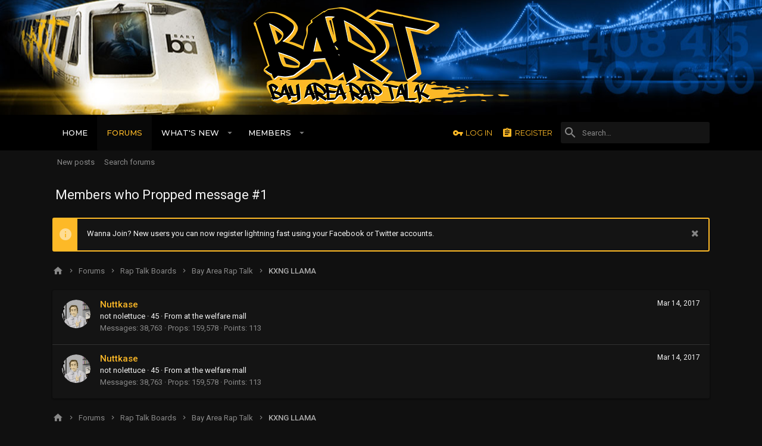

--- FILE ---
content_type: text/html; charset=utf-8
request_url: https://www.siccness.net/xf/posts/6621995/likes
body_size: 9554
content:
<!DOCTYPE html>









	
	
















































































































	






	




























<html id="XF" lang="en-US" dir="LTR"
	data-app="public"
	data-template="like_list"
	data-container-key="node-5"
	data-content-key=""
	data-logged-in="false"
	data-cookie-prefix="xf_"
	class="has-no-js template-like_list  uix_page--fixed  uix_hasCrumbs"
	>
<head>
	<meta charset="utf-8" />
	<meta http-equiv="X-UA-Compatible" content="IE=Edge" />
	<meta name="viewport" content="width=device-width, initial-scale=1, viewport-fit=cover">

	

	<title>Members who Propped message #1 | Siccness Network</title>

	
		<meta name="robots" content="noindex" />
	

	
		
	
	
	<meta property="og:site_name" content="Siccness Network" />


	
	
		
	
	
	<meta property="og:type" content="website" />


	
	
		
	
	
	
		<meta property="og:title" content="Members who Propped message #1" />
		<meta property="twitter:title" content="Members who Propped message #1" />
	


	
	
	
		
	
	
	<meta property="og:url" content="https://www.siccness.net/xf/posts/6621995/likes" />


	
	

	
		<meta name="theme-color" content="#000" />
		<meta name="msapplication-TileColor" content="#000000">
	

	
	
	

	
		
		<link rel="preload" href="/xf/styles/fonts/fa/fontawesome-webfont.woff2?v=4.7.0" as="font" type="font/woff2" crossorigin="anonymous" />
	

	
		
	

	<link rel="stylesheet" href="/xf/css.php?css=public%3Anormalize.css%2Cpublic%3Acore.less%2Cpublic%3Aapp.less%2Cpublic%3Afont_awesome.css&amp;s=16&amp;l=1&amp;d=1693546430&amp;k=7b023912a7b91fe1fc93e8d51d5110f5a1048cd3" />

	
	
	
		<link rel="stylesheet" href="/xf/styles/uix_dark/fonts/icons/material-icons/css/materialdesignicons.min.css" />	
	
	
	<link rel="stylesheet" href="/xf/css.php?css=public%3Anotices.less%2Cpublic%3Aextra.less&amp;s=16&amp;l=1&amp;d=1693546430&amp;k=43633e7f6ae846d6382307e77d7cbd4c0fcd76b7" />

	
		<link href='//fonts.googleapis.com/css?family=Roboto:300,400,500,600,700|Montserrat:300,400,500,600,700,900' rel='stylesheet' type='text/css'>
	
	
		<script src="/xf/js/xf/preamble-compiled.js?_v=aa5bfdc3"></script>
	
	
	<meta name="apple-mobile-web-app-capable" content="yes">


	
		<link rel="icon" type="image/png" href="/xf/styles/uix_dark/images/favicon.png" sizes="32x32" />
	
	
	
	
		
	
	<script async src="https://www.googletagmanager.com/gtag/js?id=UA-1189448-1"></script>
	<script>
		window.dataLayer = window.dataLayer || [];
		function gtag(){dataLayer.push(arguments);}
		gtag('js', new Date());
		gtag('config', 'UA-1189448-1', {
			// 
			
			
		});
	</script>


	

	

	<style>
	.uix_headerContainer .p-navSticky.is-sticky {
		top: 0 !important;
	}

	

	
	
	
		
			
			
		
	

	

	

	
		
		.uix_stickyBodyElement:not(.offCanvasMenu) {
			top: 80px !important;
		}
		#XF .u-anchorTarget {
			height: 80px;
			margin-top: -80px;
		}

		

		
			@media (max-width: 900px) {
		
				.p-sectionLinks {display: none;}

				

				.uix_stickyBodyElement:not(.offCanvasMenu) {
					top: 80px !important;
				}
				#XF .u-anchorTarget {
					height: 80px;
					margin-top: -80px;
				}

				
		
			}
		
	
	
	.uix_sidebarNav .uix_sidebar--scroller {max-height: calc(100vh - 80px);}
	
	
</style>
</head>

<body data-template="like_list">
<div id="jumpToTop"></div>



<div class="uix_pageWrapper--fixed">
	<div class="p-pageWrapper" id="top">

		<div class="uix_headerContainer">
			<div class="uix_headerContainer--stickyFix"></div>
			
	
	



			

			
				<header class="p-header" id="header">
					<div class="p-header-inner">
						
				
					<div class="p-header-content">
						
							
								
	
	<div class="p-header-logo p-header-logo--image">
		<a class="uix_logo" href="https://siccness.net">
			
				<img src="/xf/styles/uix_dark/images/bart.png"
					 alt="Siccness Network"
					  />
			
		</a>
		
	</div>


							

							
						
					</div>
				
			
					</div>
				</header>
			

			

			
				<div class="p-navSticky p-navSticky--primary uix_stickyBar" data-top-offset-min="0" data-top-offset-max="0" data-top-offset-breakpoint="900px">
					
				<nav class="p-nav">
					<div class="p-nav-inner">
						
							<a class="p-nav-menuTrigger" data-xf-click="off-canvas" data-menu=".js-headerOffCanvasMenu" role="button" tabindex="0">
								<i aria-hidden="true"></i>
								<span class="p-nav-menuText">Menu</span>
							</a>
							
						

						
	
	<div class="p-header-logo p-header-logo--image">
		<a class="uix_logo" href="https://siccness.net">
			
				<img src="/xf/styles/uix_dark/images/bart.png"
					 alt="Siccness Network"
					  />
			
		</a>
		
	</div>



						
							
							<div class="p-nav-scroller hScroller" data-xf-init="h-scroller" data-auto-scroll=".p-navEl.is-selected">
								<div class="hScroller-scroll">
									<ul class="p-nav-list js-offCanvasNavSource">
									
										<li>
											
	<div class="p-navEl u-ripple " >
		
			
				
	
	<a href="https://siccness.net"
		class="p-navEl-link  "
		
		data-xf-key="1"
		data-nav-id="home"><span>Home</span></a>

				
			
			
			
		
		
			
		
	</div>

										</li>
									
										<li>
											
	<div class="p-navEl u-ripple is-selected" data-has-children="true">
		
			
				
	
	<a href="/xf/"
		class="p-navEl-link p-navEl-link--splitMenu "
		
		
		data-nav-id="forums"><span>Forums</span></a>

				
					<a data-xf-key="2"
					   data-xf-click="menu"
					   data-menu-pos-ref="< .p-navEl"
					   data-arrow-pos-ref="< .p-navEl"
					   class="p-navEl-splitTrigger"
					   role="button"
					   tabindex="0"
					   aria-label="Toggle expanded"
					   aria-expanded="false"
					   aria-haspopup="true">
					</a>
				
			
			
				
					<div class="menu menu--structural" data-menu="menu" aria-hidden="true">
						<div class="menu-content">
							<!--<h4 class="menu-header">Forums</h4>-->
							
								
	
	
	<a href="/xf/whats-new/posts/"
		class="menu-linkRow u-indentDepth0 js-offCanvasCopy "
		
		
		data-nav-id="newPosts"><span>New posts</span></a>

	

							
								
	
	
	<a href="/xf/search/?type=post"
		class="menu-linkRow u-indentDepth0 js-offCanvasCopy "
		
		
		data-nav-id="searchForums"><span>Search forums</span></a>

	

							
						</div>
					</div>
				
			
			
		
		
			
		
	</div>

										</li>
									
										<li>
											
	<div class="p-navEl u-ripple " data-has-children="true">
		
			
				
	
	<a href="/xf/whats-new/"
		class="p-navEl-link p-navEl-link--splitMenu "
		
		
		data-nav-id="whatsNew"><span>What's new</span></a>

				
					<a data-xf-key="3"
					   data-xf-click="menu"
					   data-menu-pos-ref="< .p-navEl"
					   data-arrow-pos-ref="< .p-navEl"
					   class="p-navEl-splitTrigger"
					   role="button"
					   tabindex="0"
					   aria-label="Toggle expanded"
					   aria-expanded="false"
					   aria-haspopup="true">
					</a>
				
			
			
				
					<div class="menu menu--structural" data-menu="menu" aria-hidden="true">
						<div class="menu-content">
							<!--<h4 class="menu-header">What's new</h4>-->
							
								
	
	
	<a href="/xf/whats-new/posts/"
		class="menu-linkRow u-indentDepth0 js-offCanvasCopy "
		 rel="nofollow"
		
		data-nav-id="whatsNewPosts"><span>New posts</span></a>

	

							
								
	
	
	<a href="/xf/whats-new/profile-posts/"
		class="menu-linkRow u-indentDepth0 js-offCanvasCopy "
		 rel="nofollow"
		
		data-nav-id="whatsNewProfilePosts"><span>New profile posts</span></a>

	

							
								
	
	
	<a href="/xf/whats-new/latest-activity"
		class="menu-linkRow u-indentDepth0 js-offCanvasCopy "
		 rel="nofollow"
		
		data-nav-id="latestActivity"><span>Latest activity</span></a>

	

							
						</div>
					</div>
				
			
			
		
		
			
		
	</div>

										</li>
									
										<li>
											
	<div class="p-navEl u-ripple " data-has-children="true">
		
			
				
	
	<a href="/xf/members/"
		class="p-navEl-link p-navEl-link--splitMenu "
		
		
		data-nav-id="members"><span>Members</span></a>

				
					<a data-xf-key="4"
					   data-xf-click="menu"
					   data-menu-pos-ref="< .p-navEl"
					   data-arrow-pos-ref="< .p-navEl"
					   class="p-navEl-splitTrigger"
					   role="button"
					   tabindex="0"
					   aria-label="Toggle expanded"
					   aria-expanded="false"
					   aria-haspopup="true">
					</a>
				
			
			
				
					<div class="menu menu--structural" data-menu="menu" aria-hidden="true">
						<div class="menu-content">
							<!--<h4 class="menu-header">Members</h4>-->
							
								
	
	
	<a href="/xf/online/"
		class="menu-linkRow u-indentDepth0 js-offCanvasCopy "
		
		
		data-nav-id="currentVisitors"><span>Current visitors</span></a>

	

							
								
	
	
	<a href="/xf/whats-new/profile-posts/"
		class="menu-linkRow u-indentDepth0 js-offCanvasCopy "
		 rel="nofollow"
		
		data-nav-id="newProfilePosts"><span>New profile posts</span></a>

	

							
								
	
	
	<a href="/xf/search/?type=profile_post"
		class="menu-linkRow u-indentDepth0 js-offCanvasCopy "
		
		
		data-nav-id="searchProfilePosts"><span>Search profile posts</span></a>

	

							
						</div>
					</div>
				
			
			
		
		
			
		
	</div>

										</li>
									
									</ul>
								</div>
							</div>
							

							
						

							
	


							
								<div class="p-nav-opposite">
									
										
	
		
			
				<div class="p-navgroup p-account p-navgroup--guest">
					
						
							
	
		
		
	
		
			<a href="/xf/login/" class="p-navgroup-link p-navgroup-link--textual p-navgroup-link--logIn" data-xf-click="menu">
				<i></i>
				<span class="p-navgroup-linkText">Log in</span>
			</a>
			<div class="menu menu--structural menu--medium" data-menu="menu" aria-hidden="true" data-href="/xf/login/"></div>
		
	
	
		
			<a href="/xf/register/" class="p-navgroup-link u-ripple p-navgroup-link--textual p-navgroup-link--register" rel="nofollow" data-follow-redirects="on">
				<i></i>
				<span class="p-navgroup-linkText">Register</span>
			</a>
		
	

	

						
					
				</div>
			
			
				<div class="p-navgroup p-discovery">
					
						
	
		
	

						
	
		
	
		<div class="uix_searchBar">
			<div class="uix_searchBarInner">
				<form action="/xf/search/search" method="post" class="uix_searchForm" data-xf-init="quick-search">
					<a class="uix_search--close">
						
<i class="uix_icon uix_icon--close"></i>

					</a>
					<input type="text" class="input js-uix_syncValue uix_searchInput uix_searchDropdown__trigger" autocomplete="off" data-uixsync="search" name="keywords" placeholder="Search…" aria-label="Search" data-menu-autofocus="true" />
					<a href="/xf/search/"
					   class="uix_search--settings u-ripple"
					   data-xf-key="/"
					   aria-label="Search"
					   aria-expanded="false"
					   aria-haspopup="true"
					   title="Search">
						
<i class="uix_icon uix_icon--settings"></i>

					</a>
					<span class=" uix_searchIcon">
						
<i class="uix_icon uix_icon--search"></i>

					</span>
					<input type="hidden" name="_xfToken" value="1770056925,6f86e496bb9fa94e36ce3239df1d31c9" />
				</form>
			</div>

			
				<a class="uix_searchIconTrigger p-navgroup-link p-navgroup-link--iconic p-navgroup-link--search u-ripple"
				   aria-label="Search"
				   aria-expanded="false"
				   aria-haspopup="true"
				   title="Search">
					<i aria-hidden="true"></i>
				</a>
			

			
				<a href="/xf/search/"
				   class="p-navgroup-link p-navgroup-link--iconic p-navgroup-link--search u-ripple js-uix_minimalSearch__target"
				   data-xf-click="menu"
				   aria-label="Search"
				   aria-expanded="false"
				   aria-haspopup="true"
				   title="Search">
					<i aria-hidden="true"></i>
				</a>
			

			<div class="menu menu--structural menu--wide" data-menu="menu" aria-hidden="true">
				<form action="/xf/search/search" method="post"
					  class="menu-content"
					  data-xf-init="quick-search">
					<h3 class="menu-header">Search</h3>
					
					<div class="menu-row">
						
								<input type="text" class="input js-uix_syncValue" name="keywords" data-uixsync="search" placeholder="Search…" aria-label="Search" data-menu-autofocus="true" />
						
					</div>

					
					<div class="menu-row">
						<label class="iconic iconic--checkbox iconic--labelled"><input type="checkbox"  name="c[title_only]" value="1" /><i aria-hidden="true"></i>Search titles only</label>

					</div>
					
					<div class="menu-row">
						<div class="inputGroup">
							<span class="inputGroup-text" id="ctrl_search_menu_by_member">By:</span>
							<input class="input" name="c[users]" data-xf-init="auto-complete" placeholder="Member" aria-labelledby="ctrl_search_menu_by_member" />
						</div>
					</div>
					<div class="menu-footer">
						<span class="menu-footer-controls">
							<button type="submit" class="button--primary button button--icon button--icon--search"><span class="button-text">Search</span></button>
							<a href="/xf/search/" class="button" rel="nofollow"><span class="button-text">Advanced search…</span></a>
						</span>
					</div>

					<input type="hidden" name="_xfToken" value="1770056925,6f86e496bb9fa94e36ce3239df1d31c9" />
				</form>
			</div>


			<div class="menu menu--structural menu--wide uix_searchDropdown__menu" aria-hidden="true">
				<form action="/xf/search/search" method="post"
					  class="menu-content"
					  data-xf-init="quick-search">
					
					
						<input name="keywords"
							class="js-uix_syncValue"
							data-uixsync="search"
							placeholder="Search…"
							aria-label="Search"
							type="hidden" />
					

					
					<div class="menu-row">
						<label class="iconic iconic--checkbox iconic--labelled"><input type="checkbox"  name="c[title_only]" value="1" /><i aria-hidden="true"></i>Search titles only</label>

					</div>
					
					<div class="menu-row">
						<div class="inputGroup">
							<span class="inputGroup-text">By:</span>
							<input class="input" name="c[users]" data-xf-init="auto-complete" placeholder="Member" />
						</div>
					</div>
					<div class="menu-footer">
						<span class="menu-footer-controls">
							<button type="submit" class="button--primary button button--icon button--icon--search"><span class="button-text">Search</span></button>
							<a href="/xf/search/" class="button" rel="nofollow"><span class="button-text">Advanced…</span></a>
						</span>
					</div>

					<input type="hidden" name="_xfToken" value="1770056925,6f86e496bb9fa94e36ce3239df1d31c9" />
				</form>
			</div>
		</div>
	

	

					
				</div>
			
			
	

		
	

										
	
		
	

	

									
								</div>
							
					</div>
				</nav>
			
				</div>
				
	
		<div class="p-sectionLinks">
			<div class="pageContent">
				
					
						
						<div class="p-sectionLinks-inner hScroller" data-xf-init="h-scroller">
							<div class="hScroller-scroll">
								<ul class="p-sectionLinks-list">
									
										<li>
											
	<div class="p-navEl u-ripple " >
		
			
				
	
	<a href="/xf/whats-new/posts/"
		class="p-navEl-link  "
		
		data-xf-key="alt+1"
		data-nav-id="newPosts"><span>New posts</span></a>

				
			
			
			
		
		
			
		
	</div>

										</li>
									
										<li>
											
	<div class="p-navEl u-ripple " >
		
			
				
	
	<a href="/xf/search/?type=post"
		class="p-navEl-link  "
		
		data-xf-key="alt+2"
		data-nav-id="searchForums"><span>Search forums</span></a>

				
			
			
			
		
		
			
		
	</div>

										</li>
									
								</ul>
							</div>
						</div>
					
					
				
			</div>
		</div>
	

				

			
	

			
	

			
	

			
	

			
		</div>

		
		<div class="offCanvasMenu offCanvasMenu--nav js-headerOffCanvasMenu" data-menu="menu" aria-hidden="true" data-ocm-builder="navigation">
			<div class="offCanvasMenu-backdrop" data-menu-close="true"></div>
			<div class="offCanvasMenu-content">
				
				<div class="sidePanel sidePanel--nav sidePanel--visitor">
	<div class="sidePanel__tabPanels">
		
		<div data-content="navigation" class="is-active sidePanel__tabPanel js-navigationTabPanel">
			
					<div class="offCanvasMenu-header">
						Menu
						<a class="offCanvasMenu-closer" data-menu-close="true" role="button" tabindex="0" aria-label="Close"></a>
					</div>
					
					<div class="js-offCanvasNavTarget"></div>
				
		</div>
		
		
		
	</div>
</div>

				
			</div>
		</div>

		

		
	
		
	
		
			<div class="p-body-header">
				<div class="pageContent">
					
						
							<div class="uix_headerInner">
								
									
										<div class="p-title ">
											
												
													<h1 class="p-title-value">Members who Propped message #1</h1>
												
											
										</div>
									

									
								
							</div>
						
						
					
				</div>
			</div>
		
	

	


		<div class="p-body">

			

			<div class="p-body-inner">
				
				<!--XF:EXTRA_OUTPUT-->

				
	
		
	
		
			
	
		
		
		

		<ul class="notices notices--block  js-notices"
			data-xf-init="notices"
			data-type="block"
			data-scroll-interval="6">

			
				
	<li class="notice js-notice notice--primary"
		data-notice-id="3"
		data-delay-duration="0"
		data-display-duration="0"
		data-auto-dismiss=""
		data-visibility="">
		
		<div class="uix_noticeInner">
			
			<div class="uix_noticeIcon">
				
<i class="uix_icon uix_icon--info"></i>

			</div>

			
			<div class="notice-content">
				
					<a href="/xf/account/dismiss-notice?notice_id=3" class="notice-dismiss js-noticeDismiss" data-xf-init="tooltip" title="Dismiss notice"></a>
				
				Wanna Join? New users you can now register lightning fast using your Facebook or Twitter accounts.
			</div>
		</div>
	</li>

			
		</ul>
	

		

		
	

	


				
	


				
	


				
	
		
	
	
	
		<div class="breadcrumb block ">
			<div class="pageContent">
				
					
						
							<ul class="p-breadcrumbs "
								itemscope itemtype="https://schema.org/BreadcrumbList">
								
									
		
		
			
	<li itemprop="itemListElement" itemscope itemtype="https://schema.org/ListItem">
		<a href="https://siccness.net" itemprop="item">
			
				
<i class="uix_icon uix_icon--home"></i>

			
		</a>
	</li>

		

		
			
	<li itemprop="itemListElement" itemscope itemtype="https://schema.org/ListItem">
		<a href="/xf/" itemprop="item">
			
				<span itemprop="name">Forums</span>
			
		</a>
	</li>

		
		
			
	<li itemprop="itemListElement" itemscope itemtype="https://schema.org/ListItem">
		<a href="/xf/.#rap-talk-boards.3" itemprop="item">
			
				<span itemprop="name">Rap Talk Boards</span>
			
		</a>
	</li>

		
			
	<li itemprop="itemListElement" itemscope itemtype="https://schema.org/ListItem">
		<a href="/xf/forums/bay-area-rap-talk.5/" itemprop="item">
			
				<span itemprop="name">Bay Area Rap Talk</span>
			
		</a>
	</li>

		
			
	<li itemprop="itemListElement" itemscope itemtype="https://schema.org/ListItem">
		<a href="/xf/threads/kxng-llama.392307/" itemprop="item">
			
				<span itemprop="name">KXNG LLAMA</span>
			
		</a>
	</li>

		
	
								
							</ul>
						
					
				
			</div>
		</div>
	

	

	


				
	


				


	<noscript><div class="blockMessage blockMessage--important blockMessage--iconic u-noJsOnly">JavaScript is disabled. For a better experience, please enable JavaScript in your browser before proceeding.</div></noscript>

				
	<!--[if lt IE 9]><div class="blockMessage blockMessage&#45;&#45;important blockMessage&#45;&#45;iconic">You are using an out of date browser. It  may not display this or other websites correctly.<br />You should upgrade or use an <a href="https://www.google.com/chrome/browser/" target="_blank">alternative browser</a>.</div><![endif]-->


				<div uix_component="MainContainer" class="uix_contentWrapper">

					
	


					
					
	

					
	

					
	

					
	


					<div class="p-body-main  ">

						

						
	

						<div uix_component="MainContent" class="p-body-content">
							<!-- ABOVE MAIN CONTENT -->
							
	

							
	

							
	

							
	

							
	

							<div class="p-body-pageContent">
								
	

								
	

								
	

								
	

								
	

								
	





	


<div class="block">
	<div class="block-container js-likeList-post6621995">
		<ol class="block-body">
			
				<li class="block-row block-row--separated">
					
	<div class="contentRow">
		<div class="contentRow-figure">
			<a href="/xf/members/nuttkase.1089/" class="avatar avatar--s" data-user-id="1089">
			<img src="/xf/data/avatars/s/1/1089.jpg?1534684272" srcset="/xf/data/avatars/m/1/1089.jpg?1534684272 2x" alt="Nuttkase" class="avatar-u1089-s" /> 
		</a>
		</div>
		<div class="contentRow-main">
			
				<div class="contentRow-extra "><time  class="u-dt" dir="auto" datetime="2017-03-14T12:27:08-0700" data-time="1489519628" data-date-string="Mar 14, 2017" data-time-string="12:27 PM" title="Mar 14, 2017 at 12:27 PM">Mar 14, 2017</time></div>
			
			<h3 class="contentRow-header"><a href="/xf/members/nuttkase.1089/" class="username " dir="auto" data-user-id="1089"><span class="username--moderator">Nuttkase</span></a></h3>

			<div class="contentRow-lesser" dir="auto" ><span class="userTitle" dir="auto">not nolettuce</span> <span role="presentation" aria-hidden="true">&middot;</span> 45 <span role="presentation" aria-hidden="true">&middot;</span> From <a href="/xf/misc/location-info?location=at+the+welfare+mall" class="u-concealed" target="_blank" rel="nofollow noreferrer">at the welfare mall</a></div>

			<div class="contentRow-minor">
				<ul class="listInline listInline--bullet">
					
					<li><dl class="pairs pairs--inline">
						<dt>Messages</dt>
						<dd>38,763</dd>
					</dl></li>
					
					<li><dl class="pairs pairs--inline">
						<dt>Props</dt>
						<dd>159,578</dd>
					</dl></li>
					
					
						<li><dl class="pairs pairs--inline">
							<dt>Points</dt>
							<dd>113</dd>
						</dl></li>
					
					
				</ul>
			</div>
		</div>
	</div>

				</li>
			
				<li class="block-row block-row--separated">
					
	<div class="contentRow">
		<div class="contentRow-figure">
			<a href="/xf/members/nuttkase.1089/" class="avatar avatar--s" data-user-id="1089">
			<img src="/xf/data/avatars/s/1/1089.jpg?1534684272" srcset="/xf/data/avatars/m/1/1089.jpg?1534684272 2x" alt="Nuttkase" class="avatar-u1089-s" /> 
		</a>
		</div>
		<div class="contentRow-main">
			
				<div class="contentRow-extra "><time  class="u-dt" dir="auto" datetime="2017-03-14T12:27:08-0700" data-time="1489519628" data-date-string="Mar 14, 2017" data-time-string="12:27 PM" title="Mar 14, 2017 at 12:27 PM">Mar 14, 2017</time></div>
			
			<h3 class="contentRow-header"><a href="/xf/members/nuttkase.1089/" class="username " dir="auto" data-user-id="1089"><span class="username--moderator">Nuttkase</span></a></h3>

			<div class="contentRow-lesser" dir="auto" ><span class="userTitle" dir="auto">not nolettuce</span> <span role="presentation" aria-hidden="true">&middot;</span> 45 <span role="presentation" aria-hidden="true">&middot;</span> From <a href="/xf/misc/location-info?location=at+the+welfare+mall" class="u-concealed" target="_blank" rel="nofollow noreferrer">at the welfare mall</a></div>

			<div class="contentRow-minor">
				<ul class="listInline listInline--bullet">
					
					<li><dl class="pairs pairs--inline">
						<dt>Messages</dt>
						<dd>38,763</dd>
					</dl></li>
					
					<li><dl class="pairs pairs--inline">
						<dt>Props</dt>
						<dd>159,578</dd>
					</dl></li>
					
					
						<li><dl class="pairs pairs--inline">
							<dt>Points</dt>
							<dd>113</dd>
						</dl></li>
					
					
				</ul>
			</div>
		</div>
	</div>

				</li>
			
		</ol>
		
	</div>
</div>
								
	

							</div>
							<!-- BELOW MAIN CONTENT -->
							
							
	

						</div>

						
	
		


	

					</div>
					
	

				</div>
				
	
		
	
		
		
	
		<div class="breadcrumb block p-breadcrumb--bottom">
			<div class="pageContent">
				
					
						
							<ul class="p-breadcrumbs p-breadcrumbs--bottom"
								itemscope itemtype="https://schema.org/BreadcrumbList">
								
									
		
		
			
	<li itemprop="itemListElement" itemscope itemtype="https://schema.org/ListItem">
		<a href="https://siccness.net" itemprop="item">
			
				
<i class="uix_icon uix_icon--home"></i>

			
		</a>
	</li>

		

		
			
	<li itemprop="itemListElement" itemscope itemtype="https://schema.org/ListItem">
		<a href="/xf/" itemprop="item">
			
				<span itemprop="name">Forums</span>
			
		</a>
	</li>

		
		
			
	<li itemprop="itemListElement" itemscope itemtype="https://schema.org/ListItem">
		<a href="/xf/.#rap-talk-boards.3" itemprop="item">
			
				<span itemprop="name">Rap Talk Boards</span>
			
		</a>
	</li>

		
			
	<li itemprop="itemListElement" itemscope itemtype="https://schema.org/ListItem">
		<a href="/xf/forums/bay-area-rap-talk.5/" itemprop="item">
			
				<span itemprop="name">Bay Area Rap Talk</span>
			
		</a>
	</li>

		
			
	<li itemprop="itemListElement" itemscope itemtype="https://schema.org/ListItem">
		<a href="/xf/threads/kxng-llama.392307/" itemprop="item">
			
				<span itemprop="name">KXNG LLAMA</span>
			
		</a>
	</li>

		
	
								
							</ul>
						
					
				
			</div>
		</div>
	

		
	

	

			</div>
		</div>

		<footer class="p-footer" id="footer">

			

			<div class="p-footer-inner">
				<div class="pageContent">
					<div class="p-footer-row">
						
							<div class="p-footer-row-main">
								<ul class="p-footer-linkList p-footer-choosers">
								
									
										<li><a id="uix_widthToggle--trigger" data-xf-init="tooltip" title="Toggle width" >
<i class="uix_icon uix_icon--collapse"></i>
</a></li>
									
									
										<li><a href="/xf/misc/style" data-xf-click="overlay" data-xf-init="tooltip" title="Style chooser" rel="nofollow">BART</a></li>
									
									
								
								</ul>
							</div>
						
					</div>
					<div class="p-footer-row-opposite">
						<ul class="p-footer-linkList">
							
								
									<li><a href="/xf/misc/contact/" data-xf-click="overlay">Contact us</a></li>
								
							

							
								<li><a href="/xf/help/terms/">Terms and rules</a></li>
							

							
								<li><a href="/xf/help/privacy-policy/">Privacy policy</a></li>
							

							
								<li><a href="/xf/help/">Help</a></li>
							

							
								<li><a href="https://siccness.net">Home</a></li>
							

							<li><a href="#top" title="Top" data-xf-click="scroll-to"><i class="fa fa-arrow-up" aria-hidden="true"></i></a></li>

							<li><a href="/xf/forums/-/index.rss" target="_blank" class="p-footer-rssLink" title="RSS"><span aria-hidden="true"><i class="fa fa-rss"></i><span class="u-srOnly">RSS</span></span></a></li>
						</ul>
					</div>
				</div>
			</div>

			<div class="p-footer-copyrightRow">
				<div class="pageContent">
					<div class="uix_copyrightBlock">
						
							<div class="p-footer-copyright">
								
									<a href="https://xenforo.com" class="u-concealed" dir="ltr" target="_blank">Forum software by XenForo&trade; <span class="copyright">&copy; 2010-2018 XenForo Ltd.</span></a>
									
									
									| <a class="u-concealed" dir="ltr" target="_blank" href="https://xenforo.com/community/resources/s9e-media-sites.5973/">Media embeds via s9e/MediaSites</a>
								
							</div>
						

						
					</div>
					
					
	
		
	<ul class="uix_socialMedia">
	

	
	
	

	

	

	

	

	

	

	

	

	

	

	

	
</ul>

	

				</div>
			</div>
		</footer>
		
			<div class="uix_fabBar uix_fabBar--active">
				
					
						<div class="u-scrollButtons js-scrollButtons" data-trigger-type="both">
							<a href="#top" class="button--scroll button" data-xf-click="scroll-to"><span class="button-text"><i class="fa fa-arrow-up"></i><span class="u-srOnly">Top</span></span></a>
							
								<a href="#footer" class="button--scroll button" data-xf-click="scroll-to"><span class="button-text"><i class="fa fa-arrow-down"></i><span class="u-srOnly">Bottom</span></span></a>
							
						</div>
					
					
						
					
				
			</div>
		
		
		
	</div>
</div>

<div class="u-bottomFixer js-bottomFixTarget">
	
	
</div>

<script>
	if (typeof (window.themehouse) !== 'object') {
		window.themehouse = {};
	}
	if (typeof (window.themehouse.settings) !== 'object') {
		window.themehouse.settings = {};
	}
	window.themehouse.settings = {
		common: {
			'20180112': {
				init: false,
			},
		},
		data: {
			version: '2.0.7.2.0',
			jsVersion: 'No JS Files',
			templateVersion: '2.0.7.0_Release',
			betaMode: 0,
			theme: '',
			url: 'https://www.siccness.net/xf/',
			user: '0',
		},
		inputSync: {},
		minimalSearch: {
			breakpoint: "900",
			dropdownBreakpoint: "900",
		},
		sidebar: {
            enabled: '',
			link: '/xf/uix/toggle-sidebar.json?t=1770056925%2C6f86e496bb9fa94e36ce3239df1d31c9',
            state: '',
		},
        sidebarNav: {
            enabled: '',
			link: '/xf/uix/toggle-sidebar-navigation.json?t=1770056925%2C6f86e496bb9fa94e36ce3239df1d31c9',
            state: '',
		},
		fab: {
			enabled: 1,
		},
		checkRadius: {
			enabled: 0,
			selectors: '.p-footer-inner, .uix_extendedFooter, .p-nav, .p-sectionLinks, .p-staffBar, .p-header',
		},
		nodes: {
			enabled: 0,
		},
        nodesCollapse: {
            enabled: '1',
			link: '/xf/uix/toggle-category.json?t=1770056925%2C6f86e496bb9fa94e36ce3239df1d31c9',
			state: '',
        },
		widthToggle: {
			enabled: '1',
			link: '/xf/uix/toggle-width.json?t=1770056925%2C6f86e496bb9fa94e36ce3239df1d31c9',
			state: 'fixed',
		},
	}

	window.document.addEventListener('DOMContentLoaded', function() {
		
			try {
			   window.themehouse.common['20180112'].init();
			} catch(e) {
			   console.log('Error caught', e);
			}
		


		var jsVersionPrefix = 'No JS Files';
		if (typeof(window.themehouse.settings.data.jsVersion) === 'string') {
			var jsVersionSplit = window.themehouse.settings.data.jsVersion.split('_');
			if (jsVersionSplit.length) {
				jsVersionPrefix = jsVersionSplit[0];
			}
		}
		var templateVersionPrefix = 'No JS Template Version';
		if (typeof(window.themehouse.settings.data.templateVersion) === 'string') {
			var templateVersionSplit = window.themehouse.settings.data.templateVersion.split('_');
			if (templateVersionSplit.length) {
				templateVersionPrefix = templateVersionSplit[0];
			}
		}
		if (jsVersionPrefix !== templateVersionPrefix) {
			var splitFileVersion = jsVersionPrefix.split('.');
			var splitTemplateVersion = templateVersionPrefix.split('.');
			console.log('version mismatch', jsVersionPrefix, templateVersionPrefix);
		}

	});
</script>



	<script src="/xf/js/vendor/jquery/jquery-3.2.1.min.js?_v=aa5bfdc3"></script>
	<script src="/xf/js/vendor/vendor-compiled.js?_v=aa5bfdc3"></script>
	<script src="/xf/js/xf/core-compiled.js?_v=aa5bfdc3"></script>
	<script src="/xf/js/xf/notice.min.js?_v=aa5bfdc3"></script>
<script src="/xf/js/themehouse/uix_dark/ripple.min.js?_v=aa5bfdc3"></script>
<script src="/xf/js/themehouse/global/20180112.min.js?_v=aa5bfdc3"></script>
<script src="/xf/js/themehouse/uix_dark/index.min.js?_v=aa5bfdc3"></script>
<script src="/xf/js/themehouse/uix_dark/defer.min.js?_v=aa5bfdc3"></script>

	
	





<script>
	
    // ############################### REPLACE CLICK HANDLER ##############################################

/*
    var replaceClick = XF.ToggleClick.prototype;
	replaceClick.load = function() {
        var href = this.toggleUrl,
            t = this;

        if (!href || this.loading)
        {
            return;
        }

        this.loading = true;

        XF.ajax('get', href, function(data)
        {
            if (data.html)
            {
                XF.setupHtmlInsert(data.html, function ($html, container, onComplete)
                {
                    var loadSelector = t.$toggleTarget.data('load-selector');
                    if (loadSelector)
                    {
                        var $newHtml = $html.find(loadSelector).first();
                        if ($newHtml.length)
                        {
                            $html = $newHtml;
                        }
                    }

                    t.ajaxLoaded = true;
                    t.$toggleTarget.replaceWith($html);
                    XF.activate($html);

                    onComplete(true);

                    t.show();

                    return false;
                });
            }
        }).always(function()
        {
            t.ajaxLoaded = true;
            t.loading = false;
        });
	};

    XF.ReplaceClick = XF.Click.newHandler(replaceClick);
	XF.Click.register('replace', 'XF.ReplaceClick');
*/

/****** OFF CANVAS ***/
$(document).ready(function() {
	var panels = {
		navigation: {
			position: 1
		},
		account: {
			position: 2
		},
		inbox: {
			position: 3
		},
		alerts: {
			position: 4
		}
	};


	var tabsContainer = $('.sidePanel__tabs');

	var activeTab = 'navigation';

	var activeTabPosition = panels[activeTab].position;

	var generateDirections = function() {
		$('.sidePanel__tabPanel').each(function() {
			var tabPosition = $(this).attr('data-content');
			var activeTabPosition = panels[activeTab].position;

			if (tabPosition != activeTab) {
				if (panels[tabPosition].position < activeTabPosition) {
					$(this).addClass('is-left');
				}

				if (panels[tabPosition].position > activeTabPosition) {
					$(this).addClass('is-right');
				}
			}
		});
	};

	generateDirections();

	$('.sidePanel__tab').click(function() {
		$(tabsContainer).find('.sidePanel__tab').removeClass('sidePanel__tab--active');
		$(this).addClass('sidePanel__tab--active');

		activeTab = $(this).attr('data-attr');

		$('.sidePanel__tabPanel').removeClass('is-active');

		$('.sidePanel__tabPanel[data-content="' + activeTab + '"]').addClass('is-active');
		$('.sidePanel__tabPanel').removeClass('is-left').removeClass('is-right');
		generateDirections();
	});
});

/******** extra info post toggle ***********/

$(document).ready(function() {
	$('.thThreads__userExtra--trigger').click(function() {
		var parent =  $(this).parents('.message-cell--user');
	  	var triggerContainer = $(this).parent('.thThreads__userExtra--toggle');
		var container = triggerContainer.siblings('.thThreads__message-userExtras');
		var child = container.find('.message-userExtras');
		var eleHeight = child.height();
		if (parent.hasClass('userExtra--expand')) {
			container.css({ height: eleHeight });
			parent.toggleClass('userExtra--expand');
			window.setTimeout(function() {
				container.css({ height: '0' });
				window.setTimeout(function() {
					container.css({ height: '' });
				}, 200);
			}, 17);

		} else {
			parent.toggleClass('userExtra--expand');
			container.css({ height: eleHeight });
			window.setTimeout(function() {
				container.css({ height: '' });
			}, 200);
		}
	});
});

/******** Backstretch images ***********/
$(document).ready(function() {
	if ( 0 ) {

		$("body").addClass('uix__hasBackstretch');

		 $("body").backstretch([
			 "/xf/styles/uix_dark/images/bg/1.jpg","/xf/styles/uix_dark/images/bg/2.jpg","/xf/styles/uix_dark/images/bg/3.jpg"
	  ], {
			duration: 4000,
			fade: 500
		});

		$("body").css("zIndex","");
	}
});

// sidenav canvas blur fix

$(document).ready(function(){
	$('.p-body-sideNavTrigger .button').click(function(){
		$('body').addClass('sideNav--open');
	});
})

$(document).ready(function(){
	$("[data-ocm-class='offCanvasMenu-backdrop']").click(function(){
		$('body').removeClass('sideNav--open');
	});
})

$(document).on('editor:start', function (m, ed) {
	if (typeof (m) !== 'undefined' && typeof (m.target) !== 'undefined') {
		var ele = $(m.target);
		if (ele.hasClass('js-editor')) {
			var wrapper = ele.closest('.message-editorWrapper');
			if (wrapper.length) {
				window.setTimeout(function() {
					var innerEle = wrapper.find('.fr-element');
					if (innerEle.length) {
						innerEle.focus(function (e) {
							$('html').addClass('uix_editor--focused')
						});
						innerEle.blur(function (e) {
							$('html').removeClass('uix_editor--focused')
						});
					}
				}, 0);
			}
		}
	}
})

</script>


	
	
	<script>
		jQuery.extend(true, XF.config, {
			// 
			userId: 0,
			url: {
				fullBase: 'https://www.siccness.net/xf/',
				basePath: '/xf/',
				css: '/xf/css.php?css=__SENTINEL__&s=16&l=1&d=1693546430',
				keepAlive: '/xf/login/keep-alive'
			},
			cookie: {
				path: '/',
				domain: '',
				prefix: 'xf_',
				secure: true
			},
			csrf: '1770056925,6f86e496bb9fa94e36ce3239df1d31c9',
			js: {"\/xf\/js\/xf\/notice.min.js?_v=aa5bfdc3":true,"\/xf\/js\/themehouse\/uix_dark\/ripple.min.js?_v=aa5bfdc3":true,"\/xf\/js\/themehouse\/global\/20180112.min.js?_v=aa5bfdc3":true,"\/xf\/js\/themehouse\/uix_dark\/index.min.js?_v=aa5bfdc3":true,"\/xf\/js\/themehouse\/uix_dark\/defer.min.js?_v=aa5bfdc3":true},
			css: {"public:notices.less":true,"public:extra.less":true},
			time: {
				now: 1770056925,
				today: 1770019200,
				todayDow: 1
			},
			borderSizeFeature: '2px',
			enableRtnProtect: true,
			enableFormSubmitSticky: true,
			uploadMaxFilesize: 1073741824,
			visitorCounts: {
				conversations_unread: '0',
				alerts_unread: '0',
				total_unread: '0',
				title_count: true,
				icon_indicator: true
			},
			jsState: {}
		});

		jQuery.extend(XF.phrases, {
			// 
			date_x_at_time_y: "{date} at {time}",
			day_x_at_time_y:  "{day} at {time}",
			yesterday_at_x:   "Yesterday at {time}",
			x_minutes_ago:    "{minutes} minutes ago",
			one_minute_ago:   "1 minute ago",
			a_moment_ago:     "A moment ago",
			today_at_x:       "Today at {time}",
			in_a_moment:      "In a moment",
			in_a_minute:      "In a minute",
			in_x_minutes:     "In {minutes} minutes",
			later_today_at_x: "Later today at {time}",
			tomorrow_at_x:    "Tomorrow at {time}",

			day0: "Sunday",
			day1: "Monday",
			day2: "Tuesday",
			day3: "Wednesday",
			day4: "Thursday",
			day5: "Friday",
			day6: "Saturday",

			dayShort0: "Sun",
			dayShort1: "Mon",
			dayShort2: "Tue",
			dayShort3: "Wed",
			dayShort4: "Thu",
			dayShort5: "Fri",
			dayShort6: "Sat",

			month0: "January",
			month1: "February",
			month2: "March",
			month3: "April",
			month4: "May",
			month5: "June",
			month6: "July",
			month7: "August",
			month8: "September",
			month9: "October",
			month10: "November",
			month11: "December",

			active_user_changed_reload_page: "The active user has changed. Reload the page for the latest version.",
			server_did_not_respond_in_time_try_again: "The server did not respond in time. Please try again.",
			oops_we_ran_into_some_problems: "Oops! We ran into some problems.",
			oops_we_ran_into_some_problems_more_details_console: "Oops! We ran into some problems. Please try again later. More error details may be in the browser console.",
			file_too_large_to_upload: "The file is too large to be uploaded.",
			uploaded_file_is_too_large_for_server_to_process: "The uploaded file is too large for the server to process.",
			files_being_uploaded_are_you_sure: "Files are still being uploaded. Are you sure you want to submit this form?",
			attach: "Attach files",
			rich_text_box: "Rich text box",
			close: "Close",

			showing_x_of_y_items: "Showing {count} of {total} items",
			showing_all_items: "Showing all items",
			no_items_to_display: "No items to display"
		});
	</script>

	<form style="display:none" hidden="hidden">
		<input type="text" name="_xfClientLoadTime" value="" id="_xfClientLoadTime" title="_xfClientLoadTime" tabindex="-1" />
	</form>

	






<script defer src="https://static.cloudflareinsights.com/beacon.min.js/vcd15cbe7772f49c399c6a5babf22c1241717689176015" integrity="sha512-ZpsOmlRQV6y907TI0dKBHq9Md29nnaEIPlkf84rnaERnq6zvWvPUqr2ft8M1aS28oN72PdrCzSjY4U6VaAw1EQ==" data-cf-beacon='{"version":"2024.11.0","token":"9dc7893ed2fe4f12bf89bcaf2d554d8a","r":1,"server_timing":{"name":{"cfCacheStatus":true,"cfEdge":true,"cfExtPri":true,"cfL4":true,"cfOrigin":true,"cfSpeedBrain":true},"location_startswith":null}}' crossorigin="anonymous"></script>
</body>
</html>







--- FILE ---
content_type: text/css; charset=utf-8
request_url: https://www.siccness.net/xf/css.php?css=public%3Anotices.less%2Cpublic%3Aextra.less&s=16&l=1&d=1693546430&k=43633e7f6ae846d6382307e77d7cbd4c0fcd76b7
body_size: 1007
content:
@charset "UTF-8";

/********* public:notices.less ********/
.notices{list-style:none;margin:0;padding:0}.notices.notices--block .notice{margin-bottom:20px}.notices.notices--floating{margin:0 auto 0 20px;width:300px;max-width:100%;z-index:800}@media (max-width:340px){.notices.notices--floating{margin-right:10px}}.notices.notices--floating .notice{margin-bottom:20px}.notices .uix_noticeInner{display:flex}.notices .uix_noticeIcon{display:flex;align-items:center;padding:0 8px;color:rgba(255,255,255,0.5);font-size:24px}.notices.notices--scrolling{display:flex;align-items:stretch;overflow:hidden;border-width:0;border-style:solid;border-top-color:rgba(255,255,255,0.12);border-right-color:rgba(255,255,255,0.12);border-bottom-color:rgba(255,255,255,0.12);border-left-color:rgba(255,255,255,0.12);margin-bottom:10px}.notices.notices--scrolling.notices--isMulti{margin-bottom:30px}.notices.notices--scrolling .notice{width:100%;flex-grow:0;flex-shrink:0;border:none;box-shadow:none}.has-no-flexbox .notices.notices--scrolling{display:block;white-space:nowrap;word-wrap:normal}.has-no-flexbox .notices.notices--scrolling .notice{display:inline-block;vertical-align:top}.noticeScrollContainer{margin-bottom:10px;box-shadow:0 0 2px 0 rgba(0,0,0,0.14),0 2px 2px 0 rgba(0,0,0,0.12),0 1px 3px 0 rgba(0,0,0,0.2);border:2px solid #fdb927}.noticeScrollContainer .lSSlideWrapper{border-width:0;border-style:solid;border-top-color:rgba(255,255,255,0.12);border-right-color:rgba(255,255,255,0.12);border-bottom-color:rgba(255,255,255,0.12);border-left-color:rgba(255,255,255,0.12)}.noticeScrollContainer .notices.notices--scrolling{border:none;margin-bottom:0}.noticeScrollContainer .notice.notice--primary,.noticeScrollContainer .notice.notice--accent,.noticeScrollContainer .notice.notice--dark,.noticeScrollContainer .notice.notice--light{color:#f4f4f4;background:#141414}.noticeScrollContainer .notice a{color:#fdb927}.noticeScrollContainer .lSPager{color:#f4f4f4;background:#141414}.notice{position:relative;border-width:0;border-style:solid;border-top-color:rgba(255,255,255,0.12);border-right-color:rgba(255,255,255,0.12);border-bottom-color:rgba(255,255,255,0.12);border-left-color:rgba(255,255,255,0.12);color:#f4f4f4;background:#141414;border:2px solid rgba(255,255,255,0.12)}.notice:before,.notice:after{content:" ";display:table}.notice:after{clear:both}.notice.notice--primary{color:#f4f4f4;background:#141414;border:2px solid #fdb927}.notice.notice--primary .uix_noticeIcon{background:#fdb927}.notice.notice--accent{border:2px solid #fdb927}.notice.notice--accent .uix_noticeIcon{background:#fdb927}.notice.notice--accent a:not(.button--notice){color:#fdb927}.notice.notice--dark{background:#fdb927;color:#fff;border-color:#feeabf}.notice.notice--dark a:not(.button--notice){color:#fdb927}.notice.notice--light{color:#141414;background:#fff}.notice.notice--light .uix_noticeIcon{background:rgba(255,255,255,0.12);color:#898989}.notice.notice--light a:not(.button--notice){color:#828282}@media (max-width:900px){.notice.notice--cookie .notice-content{padding:4px 4px 16px;font-size:12px}.notice.notice--cookie .notice-content .button--notice{font-size:12px;padding:4px 10px}.notice.notice--cookie .notice-content .button--notice .button-text{font-size:12px}}.notices--block .notice{font-size:13px;border-radius:3px}.notices--floating .notice{font-size:12px;border-radius:3px;box-shadow:0 0 2px 0 rgba(0,0,0,0.14),0 2px 2px 0 rgba(0,0,0,0.12),0 1px 3px 0 rgba(0,0,0,0.2)}.notices--floating .notice.notice--primary{background-color:#181818}.notices--floating .notice.notice--accent{background-color:#212428}.notices--floating .notice.notice--dark{background-color:#101010}.notices--floating .notice.notice--light{background-color:#fff}.has-no-js .notices--floating .notice{display:none}.notice.notice--hasImage .notice-content{min-height:80px}@media (max-width:900px){.notice.notice--hidewide:not(.is-vis-processed){display:none}}@media (max-width:650px){.notice.notice--hidemedium:not(.is-vis-processed){display:none}}@media (max-width:480px){.notice.notice--hidenarrow:not(.is-vis-processed){display:none}}.notice-image{float:left;padding:16px 0 16px 16px}.notice-image img{max-width:48px;max-height:48px}.notice-content{padding:16px;flex-grow:1}.notice-content a.notice-dismiss{float:right;color:inherit;font-size:16px;line-height:1;height:1em;box-sizing:content-box;padding:0 0 5px 5px;opacity:.5;-webkit-transition:opacity .25s ease;transition:opacity .25s ease;cursor:pointer}.notice-content a.notice-dismiss:before{font:normal normal normal 14px/1 FontAwesome;font-size:inherit;text-rendering:auto;-webkit-font-smoothing:antialiased;-moz-osx-font-smoothing:grayscale;content:"\f00d";display:inline-block;width:.79em}.notice-content a.notice-dismiss:hover{text-decoration:none;opacity:1}.notices--floating .notice-content a.notice-dismiss{font-size:14px}

/********* public:extra.less ********/
